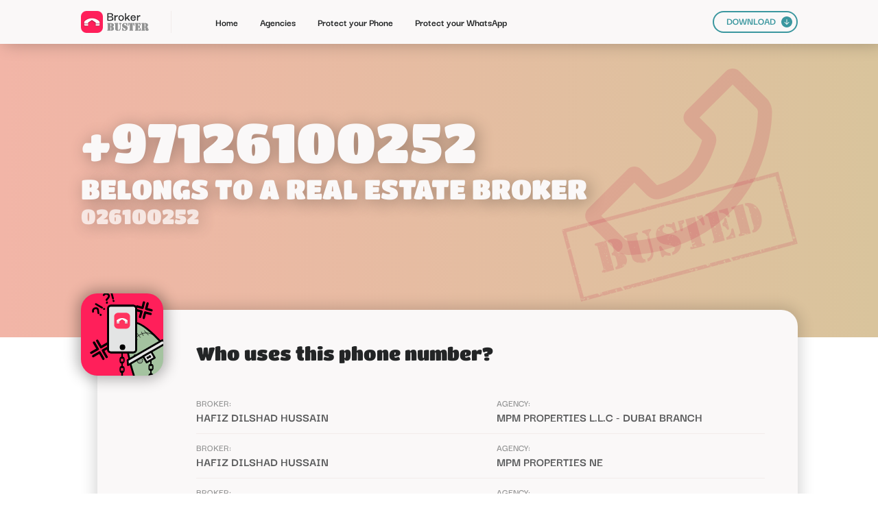

--- FILE ---
content_type: text/html; charset=UTF-8
request_url: https://www.brokerbuster.com/+97126100252
body_size: 2711
content:
<!DOCTYPE html>
<html class=" w-mod-js w-mod-ix">
 <head>
  <meta charset="utf-8"/>
  <title>Who called me from +97126100252 (026100252) - Broker Buster</title>
  <meta content="Who called me from +97126100252 (026100252) - Broker Buster" property="og:title"/>
  <meta content="Who called me from +97126100252 (026100252) - Broker Buster" property="twitter:title"/>
  <meta name="description" content="Find which real estate agent called you from +97126100252 (026100252)."/>
  <meta http-equiv="content-language" content="en-gb">
  <meta content="width=device-width, initial-scale=1" name="viewport"/>
  <link href="/css/merged.css" rel="stylesheet" type="text/css"/>
  <script type="text/javascript">
   !function(o,c){var n=c.documentElement,t=" w-mod-";n.className+=t+"js",("ontouchstart"in o||o.DocumentTouch&&c instanceof DocumentTouch)&&(n.className+=t+"touch")}(window,document);
  </script>
  <link href="/images/favicon.png" rel="shortcut icon" type="image/x-icon"/>
  <link href="/images/webclip.png" rel="apple-touch-icon"/>
  <meta content="telephone=no" name="format-detection"/>
  <meta name="viewport" content="width=device-width, user-scalable=no">
 </head>
 <body>
<div class="navbar w-nav" data-animation="default" data-collapse="medium" data-duration="400" data-easing="ease" data-easing2="ease" role="banner">
    <div class="container w-container">
        <a aria-current="page" class="brand w-nav-brand w--current" href="/">
            <img  class="bb_logo" height="32" src="/images/20220620_Logo_DB.svg">
        </a>
        <div class="sep_menu">
        </div>
        <nav class="nav-menu w-nav-menu" role="navigation">
            <a aria-current="page" class="nav-link w-nav-link" href="/">
                Home
            </a>
            <a class="nav-link w-nav-link" href="/agencies">
                Agencies
                <br>
            </a>
            <a class="nav-link w-nav-link" href="/protect-your-phone">
                Protect your Phone
                <br>
            </a>
            <a class="nav-link w-nav-link" href="/protect-your-whatsapp">
                Protect your WhatsApp
                <br>
            </a>
            <a class="nav-link mob w-nav-link" href="/download">
                DOWNLOAD
            </a>
            <div class="div-block-15">
                <a class="button_00 mob w-inline-block" href="/download">
                    <div>
                        DOWNLOAD
                    </div>
                    <img  class="image-10" src="/images/Arrow_Dn.svg">
                </a>
            </div>
        </nav>
        <div class="menu-button w-nav-button" id="menuButton">
            <div class="icon w-icon-nav-menu">
            </div>
        </div>
    </div>
    <div class="w-nav-overlay" data-wf-ignore="" id="w-nav-overlay-0" style="">
        <nav class="nav-menu w-nav-menu" role="navigation" id="navigation">
            <a aria-current="page" class="nav-link w-nav-link w--nav-link-open" href="/"
               style="max-width: 1045px;">
                Home
            </a>
            <a class="nav-link w-nav-link w--nav-link-open" href="/agencies" style="max-width: 1045px;">
                Agencies
                <br>
            </a>
            <a class="nav-link w-nav-link w--nav-link-open" href="/protect-your-phone" style="max-width: 1045px;">
                Protect your Phone
                <br>
            </a>
            <a class="nav-link w-nav-link w--nav-link-open" href="/protect-your-whatsapp"
               style="max-width: 1045px;">
                Protect your WhatsApp
                <br>
            </a>
            <a class="nav-link mob w-nav-link w--nav-link-open" href="/download" style="max-width: 1045px;">
                DOWNLOAD
            </a>
            <div class="div-block-15">
                <a class="button_00 mob w-inline-block" href="/download">
                    <div>
                        DOWNLOAD
                    </div>
                    <img  class="image-10" src="/images/Arrow_Dn.svg">
                </a>
            </div>
        </nav>
    </div>
</div>

  <div class="sp_title_section wf-section">
   <div class="div_general">
    <div class="div-block-126">
     <img  class="image-18" loading="lazy" src="/images/Phone_Busted.svg"/>
     <h1 class="header_00">
      +97126100252
     </h1>
     <h1 class="header_00 sm">
      BELONGS TO A REAL ESTATE BROKER
     </h1>
     <h1 class="header_00 sm _02 no">
      026100252
     </h1>
    </div>
   </div>
  </div>
  <div class="section sp wf-section">
   <div class="div_general">
    <div class="sp_background_shadow">
     <div class="sp_card_title">
      <div class="sp_avatar">
       <img  class="image-14" loading="lazy" src="/images/Phone.svg"/>
      </div>
      <h2 class="header_02 mob">
       Who uses this phone number?
      </h2>
     </div>
     <div class="number_list">
      <div>
       <div class="tab_lab_last">
        <div class="tab_lab">
         BROKER:
        </div>

       </div>
       <a class="tab_con" href="/mpm-properties-llc-dubai-branch/hafiz-dilshad-hussain">
        Hafiz Dilshad Hussain
       </a>
      </div>
      <div>
       <div class="tab_lab">
        AGENCY:
       </div>
       <a class="tab_con" href="/mpm-properties-llc-dubai-branch">
        Mpm Properties L.l.c - Dubai Branch
       </a>
      </div>
      <div class="sep_hor_grid_2c">
      </div>
      <div>
       <div class="tab_lab_last">
        <div class="tab_lab">
         BROKER:
        </div>

       </div>
       <a class="tab_con" href="/mpm-properties-ne/hafiz-dilshad-hussain">
        Hafiz Dilshad Hussain
       </a>
      </div>
      <div>
       <div class="tab_lab">
        AGENCY:
       </div>
       <a class="tab_con" href="/mpm-properties-ne">
        Mpm Properties Ne
       </a>
      </div>
      <div class="sep_hor_grid_2c">
      </div>
      <div>
       <div class="tab_lab_last">
        <div class="tab_lab">
         BROKER:
        </div>

       </div>
       <a class="tab_con" href="/mpm-properties-llc-dubai-branch/saad-eddine-shehade">
        Saad Eddine Shehade
       </a>
      </div>
      <div>
       <div class="tab_lab">
        AGENCY:
       </div>
       <a class="tab_con" href="/mpm-properties-llc-dubai-branch">
        Mpm Properties L.l.c - Dubai Branch
       </a>
      </div>
      <div class="sep_hor_grid_2c">
      </div>
      <div>
       <div class="tab_lab_last">
        <div class="tab_lab">
         BROKER:
        </div>

       </div>
       <a class="tab_con" href="/mpm-properties-llc-dubai-branch/malik-awan">
        Malik Awan
       </a>
      </div>
      <div>
       <div class="tab_lab">
        AGENCY:
       </div>
       <a class="tab_con" href="/mpm-properties-llc-dubai-branch">
        Mpm Properties L.l.c - Dubai Branch
       </a>
      </div>
      <div class="sep_hor_grid_2c">
      </div>
      <div>
       <div class="tab_lab_last">
        <div class="tab_lab">
         BROKER:
        </div>

       </div>
       <a class="tab_con" href="/mpm-properties-llc-dubai-branch/ali-yousef-al-qudah">
        Ali Yousef Al Qudah
       </a>
      </div>
      <div>
       <div class="tab_lab">
        AGENCY:
       </div>
       <a class="tab_con" href="/mpm-properties-llc-dubai-branch">
        Mpm Properties L.l.c - Dubai Branch
       </a>
      </div>
      <div class="sep_hor_grid_2c">
      </div>
      <div>
       <div class="tab_lab_last">
        <div class="tab_lab">
         BROKER:
        </div>

       </div>
       <a class="tab_con" href="/mpm-properties-llc-dubai-branch/khaled-gehad">
        Khaled  Gehad
       </a>
      </div>
      <div>
       <div class="tab_lab">
        AGENCY:
       </div>
       <a class="tab_con" href="/mpm-properties-llc-dubai-branch">
        Mpm Properties L.l.c - Dubai Branch
       </a>
      </div>
      <div class="sep_hor_grid_2c">
      </div>
      <div>
       <div class="tab_lab_last">
        <div class="tab_lab">
         BROKER:
        </div>

       </div>
       <a class="tab_con" href="/mpm-properties-llc-dubai-branch/hani-said-mohd-abu-alrub">
        Hani Said Mohd Abu Alrub
       </a>
      </div>
      <div>
       <div class="tab_lab">
        AGENCY:
       </div>
       <a class="tab_con" href="/mpm-properties-llc-dubai-branch">
        Mpm Properties L.l.c - Dubai Branch
       </a>
      </div>
      <div class="sep_hor_grid_2c">
      </div>
      <div>
       <div class="tab_lab_last">
        <div class="tab_lab">
         BROKER:
        </div>

       </div>
       <a class="tab_con" href="/mpm-properties-l-l-c-sharjah/hafiz-dilshad-hussain">
        Hafiz Dilshad Hussain
       </a>
      </div>
      <div>
       <div class="tab_lab">
        AGENCY:
       </div>
       <a class="tab_con" href="/mpm-properties-l-l-c-sharjah">
        Mpm Properties L L C Sharjah
       </a>
      </div>
      <div class="sep_hor_grid_2c">
      </div>
      <div>
       <div class="tab_lab_last">
        <div class="tab_lab">
         BROKER:
        </div>

       </div>
       <a class="tab_con" href="/mpm-properties-llc-dubai-branch/leonard-manuel-joseph-pacheco-leo-john-pacheco">
        Leonard Manuel Joseph Pacheco Leo John Pacheco
       </a>
      </div>
      <div>
       <div class="tab_lab">
        AGENCY:
       </div>
       <a class="tab_con" href="/mpm-properties-llc-dubai-branch">
        Mpm Properties L.l.c - Dubai Branch
       </a>
      </div>
      <div class="sep_hor_grid_2c">
      </div>

     </div>
    </div>
   </div>
  </div>
  <div class="section wf-section">
   <div class="div_general">
    <div class="div-block-125">
     <img  class="image-17" loading="lazy" src="/images/Download.svg"/>
     <div class="w-layout-grid grid-36">
      <h2 class="header_01 le mob" id="w-node-_77213e05-08c2-2f24-781f-17c7a17e8b69-a17e8b66">
       Block intrusive brokers with Broker Buster!
      </h2>
      <a class="button_bl w-button" href="/#what-is-broker-buster" id="w-node-_77213e05-08c2-2f24-781f-17c7a17e8b6f-a17e8b66">
       Block calls and messages from real estate brokers today!
      </a>
      <div class="graph_floor" id="w-node-_116b0678-f474-8d7c-3ced-6f8e671444f6-a17e8b66">
      </div>
      <div class="div-block-121" id="w-node-f2d72785-c96c-f946-eaa4-a9bfb671c599-a17e8b66">
       <img  class="image-15" loading="lazy" src="/images/Broker_Buster_02.svg"/>
       <img  class="image-16" loading="lazy" src="/images/Zombie_01.svg"/>
      </div>
      <div class="text-block-3" id="w-node-d2e28b1f-796d-42f8-d3f3-4ae3a13141e4-a17e8b66">
       Are you tired of harassing phone calls?
       <br/>
       Check how it works and download our list of busted agents now!
      </div>
     </div>
    </div>
   </div>
  </div>

  <div class="section foo wf-section">
   <div class="div_general">
    <div class="div-block-108">
     <a class="link-block-2 w-inline-block" href="/">
      <img  class="bb_logo foo" loading="lazy" src="/images/20220620_Logo_White_DB.svg"/>
     </a>
     <div class="sep_footer">
     </div>
     <div>
      <div class="div-block-110">
       <a class="nav-link footer _01" href="/#what-is-broker-buster">
        about
       </a>
       <a class="nav-link footer" href="/#recently-added">
        Recently added
       </a>
       <a class="nav-link footer" href="/#faq">
        FAQ
       </a>
       <a class="nav-link footer" href="/agencies">
        Agencies
       </a>
       <a aria-current="page" class="nav-link footer w--current" href="/protect-your-phone">
        PROTECT YOUR PHONE
       </a>
       <a class="nav-link footer" href="/protect-your-whatsapp">
        PROTECT YOUR WHATSAPP
       </a>
       <a class="nav-link footer" href="/download">
        Download
       </a>
      </div>
      <div class="sep_footer mob">
      </div>
      <div class="div-block-111">
       <img  class="image-8" loading="lazy" src="/images/Cop.svg"/>
       <div class="text-block">
        2022 Broker Buster - All rights reserved | We put <i>broke</i> in <i>broke</i>r.
       </div>
      </div>
     </div>
    </div>
   </div>
  </div>
<script>
    window.onload = () => {
        const menuButton = document.getElementById('menuButton');
        const navigation = document.getElementById('navigation');
	const overlay = document.getElementById('w-nav-overlay-0');
        menuButton.onclick = () => {
            if (navigation.classList.contains('n--open')) {
                navigation.classList.remove('n--open');
                menuButton.classList.remove('w--open');
		overlay.style.display='hidden';
            } else {
                menuButton.classList.add('w--open');
                navigation.classList.add('n--open');
		overlay.style["height"]="1462px";
		overlay.style["display"]="block";
            }
        }
    }
</script>
 <script defer src="https://static.cloudflareinsights.com/beacon.min.js/vcd15cbe7772f49c399c6a5babf22c1241717689176015" integrity="sha512-ZpsOmlRQV6y907TI0dKBHq9Md29nnaEIPlkf84rnaERnq6zvWvPUqr2ft8M1aS28oN72PdrCzSjY4U6VaAw1EQ==" data-cf-beacon='{"version":"2024.11.0","token":"d235bfe3b4054ecba8243d06932da8fd","server_timing":{"name":{"cfCacheStatus":true,"cfEdge":true,"cfExtPri":true,"cfL4":true,"cfOrigin":true,"cfSpeedBrain":true},"location_startswith":null}}' crossorigin="anonymous"></script>
</body>
</html>



--- FILE ---
content_type: image/svg+xml
request_url: https://www.brokerbuster.com/images/Arrow_Dn.svg
body_size: 388
content:
<?xml version="1.0" encoding="UTF-8" standalone="no"?>
<!DOCTYPE svg PUBLIC "-//W3C//DTD SVG 1.1//EN" "http://www.w3.org/Graphics/SVG/1.1/DTD/svg11.dtd">
<svg width="100%" height="100%" viewBox="0 0 24 24" version="1.1" xmlns="http://www.w3.org/2000/svg" xmlns:xlink="http://www.w3.org/1999/xlink" xml:space="preserve" xmlns:serif="http://www.serif.com/" style="fill-rule:evenodd;clip-rule:evenodd;stroke-linejoin:round;stroke-miterlimit:2;">
    <path d="M-0,12C-0,15.183 1.264,18.235 3.515,20.485C5.765,22.736 8.817,24 12,24C15.183,24 18.235,22.736 20.485,20.485C22.736,18.235 24,15.183 24,12C24,8.817 22.736,5.765 20.485,3.515C18.235,1.264 15.183,-0 12,-0C8.817,-0 5.765,1.264 3.515,3.515C1.264,5.765 -0,8.817 -0,12ZM11.25,6.75C11.25,6.551 11.329,6.36 11.47,6.22C11.61,6.079 11.801,6 12,6C12.199,6 12.39,6.079 12.53,6.22C12.671,6.36 12.75,6.551 12.75,6.75L12.75,15.44L15.969,12.219C16.039,12.149 16.122,12.094 16.213,12.056C16.304,12.019 16.401,11.999 16.5,11.999C16.599,11.999 16.696,12.019 16.787,12.056C16.879,12.094 16.961,12.149 17.031,12.219C17.101,12.289 17.156,12.371 17.194,12.463C17.232,12.554 17.251,12.651 17.251,12.75C17.251,12.849 17.232,12.946 17.194,13.037C17.156,13.129 17.101,13.211 17.031,13.281L12.531,17.781C12.461,17.851 12.379,17.906 12.287,17.944C12.196,17.982 12.099,18.001 12,18.001C11.901,18.001 11.804,17.982 11.713,17.944C11.621,17.906 11.539,17.851 11.469,17.781L6.969,13.281C6.828,13.14 6.749,12.949 6.749,12.75C6.749,12.551 6.828,12.36 6.969,12.219C7.11,12.078 7.301,11.999 7.5,11.999C7.699,11.999 7.89,12.078 8.031,12.219L11.25,15.44L11.25,6.75Z" style="fill:rgb(59,151,159);fill-rule:nonzero;"/>
</svg>
